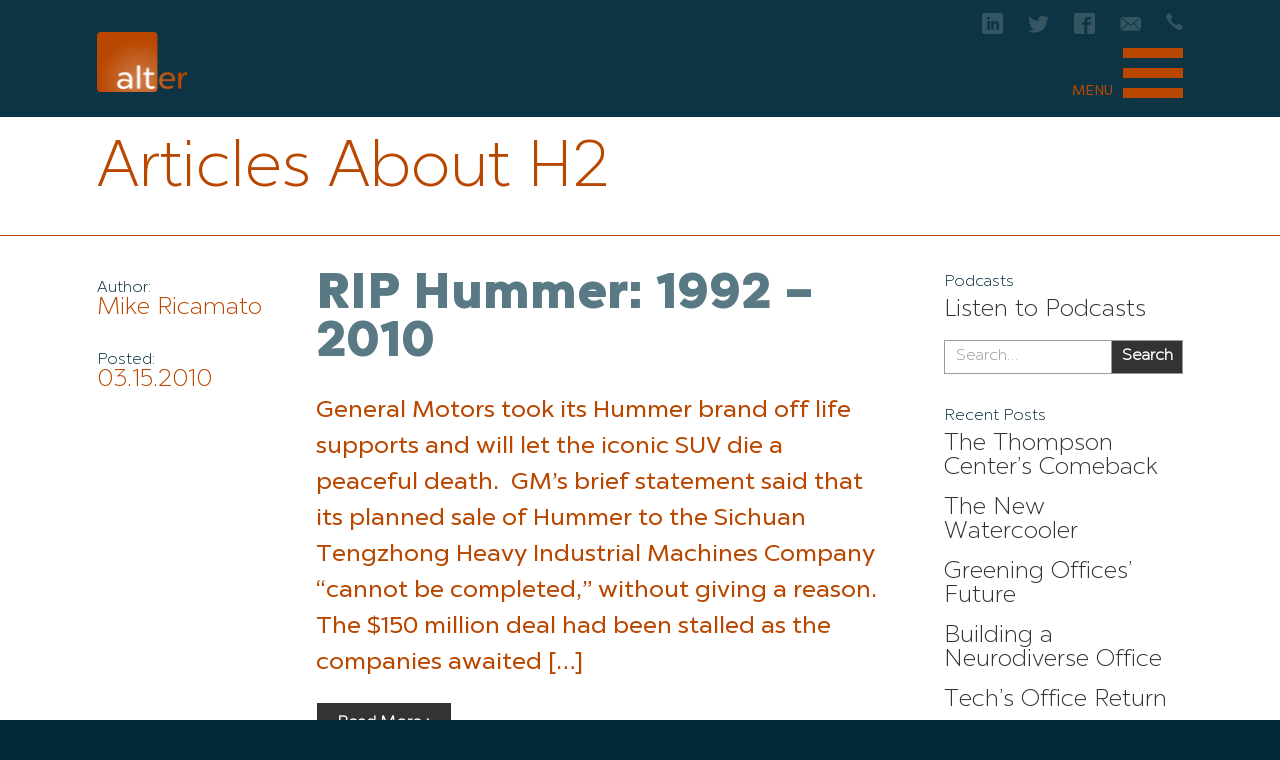

--- FILE ---
content_type: text/html; charset=UTF-8
request_url: https://www.altergroup.com/tag/h2/
body_size: 7313
content:
<!DOCTYPE html>
<html lang="en-US" class="no-js article-pages">
<head>
	<meta charset="utf-8">
    <meta name="viewport" content="width=device-width, initial-scale=1.0, maximum-scale=1.0, user-scalable=no">
	<meta name='robots' content='index, follow, max-image-preview:large, max-snippet:-1, max-video-preview:-1' />
	<style>img:is([sizes="auto" i], [sizes^="auto," i]) { contain-intrinsic-size: 3000px 1500px }</style>
	
	<!-- This site is optimized with the Yoast SEO plugin v17.1 - https://yoast.com/wordpress/plugins/seo/ -->
	<title>H2 Archives - The Alter Group</title>
	<link rel="canonical" href="https://www.altergroup.com/tag/h2/" />
	<meta property="og:locale" content="en_US" />
	<meta property="og:type" content="article" />
	<meta property="og:title" content="H2 Archives - The Alter Group" />
	<meta property="og:url" content="https://www.altergroup.com/tag/h2/" />
	<meta property="og:site_name" content="The Alter Group" />
	<meta name="twitter:card" content="summary" />
	<meta name="twitter:site" content="@thealtergroup" />
	<!-- / Yoast SEO plugin. -->


<link rel='stylesheet' id='wp-block-library-css' href='https://www.altergroup.com/alter_wp/wp-includes/css/dist/block-library/style.min.css' type='text/css' media='all' />
<style id='classic-theme-styles-inline-css' type='text/css'>
/*! This file is auto-generated */
.wp-block-button__link{color:#fff;background-color:#32373c;border-radius:9999px;box-shadow:none;text-decoration:none;padding:calc(.667em + 2px) calc(1.333em + 2px);font-size:1.125em}.wp-block-file__button{background:#32373c;color:#fff;text-decoration:none}
</style>
<style id='global-styles-inline-css' type='text/css'>
:root{--wp--preset--aspect-ratio--square: 1;--wp--preset--aspect-ratio--4-3: 4/3;--wp--preset--aspect-ratio--3-4: 3/4;--wp--preset--aspect-ratio--3-2: 3/2;--wp--preset--aspect-ratio--2-3: 2/3;--wp--preset--aspect-ratio--16-9: 16/9;--wp--preset--aspect-ratio--9-16: 9/16;--wp--preset--color--black: #000000;--wp--preset--color--cyan-bluish-gray: #abb8c3;--wp--preset--color--white: #ffffff;--wp--preset--color--pale-pink: #f78da7;--wp--preset--color--vivid-red: #cf2e2e;--wp--preset--color--luminous-vivid-orange: #ff6900;--wp--preset--color--luminous-vivid-amber: #fcb900;--wp--preset--color--light-green-cyan: #7bdcb5;--wp--preset--color--vivid-green-cyan: #00d084;--wp--preset--color--pale-cyan-blue: #8ed1fc;--wp--preset--color--vivid-cyan-blue: #0693e3;--wp--preset--color--vivid-purple: #9b51e0;--wp--preset--gradient--vivid-cyan-blue-to-vivid-purple: linear-gradient(135deg,rgba(6,147,227,1) 0%,rgb(155,81,224) 100%);--wp--preset--gradient--light-green-cyan-to-vivid-green-cyan: linear-gradient(135deg,rgb(122,220,180) 0%,rgb(0,208,130) 100%);--wp--preset--gradient--luminous-vivid-amber-to-luminous-vivid-orange: linear-gradient(135deg,rgba(252,185,0,1) 0%,rgba(255,105,0,1) 100%);--wp--preset--gradient--luminous-vivid-orange-to-vivid-red: linear-gradient(135deg,rgba(255,105,0,1) 0%,rgb(207,46,46) 100%);--wp--preset--gradient--very-light-gray-to-cyan-bluish-gray: linear-gradient(135deg,rgb(238,238,238) 0%,rgb(169,184,195) 100%);--wp--preset--gradient--cool-to-warm-spectrum: linear-gradient(135deg,rgb(74,234,220) 0%,rgb(151,120,209) 20%,rgb(207,42,186) 40%,rgb(238,44,130) 60%,rgb(251,105,98) 80%,rgb(254,248,76) 100%);--wp--preset--gradient--blush-light-purple: linear-gradient(135deg,rgb(255,206,236) 0%,rgb(152,150,240) 100%);--wp--preset--gradient--blush-bordeaux: linear-gradient(135deg,rgb(254,205,165) 0%,rgb(254,45,45) 50%,rgb(107,0,62) 100%);--wp--preset--gradient--luminous-dusk: linear-gradient(135deg,rgb(255,203,112) 0%,rgb(199,81,192) 50%,rgb(65,88,208) 100%);--wp--preset--gradient--pale-ocean: linear-gradient(135deg,rgb(255,245,203) 0%,rgb(182,227,212) 50%,rgb(51,167,181) 100%);--wp--preset--gradient--electric-grass: linear-gradient(135deg,rgb(202,248,128) 0%,rgb(113,206,126) 100%);--wp--preset--gradient--midnight: linear-gradient(135deg,rgb(2,3,129) 0%,rgb(40,116,252) 100%);--wp--preset--font-size--small: 13px;--wp--preset--font-size--medium: 20px;--wp--preset--font-size--large: 36px;--wp--preset--font-size--x-large: 42px;--wp--preset--spacing--20: 0.44rem;--wp--preset--spacing--30: 0.67rem;--wp--preset--spacing--40: 1rem;--wp--preset--spacing--50: 1.5rem;--wp--preset--spacing--60: 2.25rem;--wp--preset--spacing--70: 3.38rem;--wp--preset--spacing--80: 5.06rem;--wp--preset--shadow--natural: 6px 6px 9px rgba(0, 0, 0, 0.2);--wp--preset--shadow--deep: 12px 12px 50px rgba(0, 0, 0, 0.4);--wp--preset--shadow--sharp: 6px 6px 0px rgba(0, 0, 0, 0.2);--wp--preset--shadow--outlined: 6px 6px 0px -3px rgba(255, 255, 255, 1), 6px 6px rgba(0, 0, 0, 1);--wp--preset--shadow--crisp: 6px 6px 0px rgba(0, 0, 0, 1);}:where(.is-layout-flex){gap: 0.5em;}:where(.is-layout-grid){gap: 0.5em;}body .is-layout-flex{display: flex;}.is-layout-flex{flex-wrap: wrap;align-items: center;}.is-layout-flex > :is(*, div){margin: 0;}body .is-layout-grid{display: grid;}.is-layout-grid > :is(*, div){margin: 0;}:where(.wp-block-columns.is-layout-flex){gap: 2em;}:where(.wp-block-columns.is-layout-grid){gap: 2em;}:where(.wp-block-post-template.is-layout-flex){gap: 1.25em;}:where(.wp-block-post-template.is-layout-grid){gap: 1.25em;}.has-black-color{color: var(--wp--preset--color--black) !important;}.has-cyan-bluish-gray-color{color: var(--wp--preset--color--cyan-bluish-gray) !important;}.has-white-color{color: var(--wp--preset--color--white) !important;}.has-pale-pink-color{color: var(--wp--preset--color--pale-pink) !important;}.has-vivid-red-color{color: var(--wp--preset--color--vivid-red) !important;}.has-luminous-vivid-orange-color{color: var(--wp--preset--color--luminous-vivid-orange) !important;}.has-luminous-vivid-amber-color{color: var(--wp--preset--color--luminous-vivid-amber) !important;}.has-light-green-cyan-color{color: var(--wp--preset--color--light-green-cyan) !important;}.has-vivid-green-cyan-color{color: var(--wp--preset--color--vivid-green-cyan) !important;}.has-pale-cyan-blue-color{color: var(--wp--preset--color--pale-cyan-blue) !important;}.has-vivid-cyan-blue-color{color: var(--wp--preset--color--vivid-cyan-blue) !important;}.has-vivid-purple-color{color: var(--wp--preset--color--vivid-purple) !important;}.has-black-background-color{background-color: var(--wp--preset--color--black) !important;}.has-cyan-bluish-gray-background-color{background-color: var(--wp--preset--color--cyan-bluish-gray) !important;}.has-white-background-color{background-color: var(--wp--preset--color--white) !important;}.has-pale-pink-background-color{background-color: var(--wp--preset--color--pale-pink) !important;}.has-vivid-red-background-color{background-color: var(--wp--preset--color--vivid-red) !important;}.has-luminous-vivid-orange-background-color{background-color: var(--wp--preset--color--luminous-vivid-orange) !important;}.has-luminous-vivid-amber-background-color{background-color: var(--wp--preset--color--luminous-vivid-amber) !important;}.has-light-green-cyan-background-color{background-color: var(--wp--preset--color--light-green-cyan) !important;}.has-vivid-green-cyan-background-color{background-color: var(--wp--preset--color--vivid-green-cyan) !important;}.has-pale-cyan-blue-background-color{background-color: var(--wp--preset--color--pale-cyan-blue) !important;}.has-vivid-cyan-blue-background-color{background-color: var(--wp--preset--color--vivid-cyan-blue) !important;}.has-vivid-purple-background-color{background-color: var(--wp--preset--color--vivid-purple) !important;}.has-black-border-color{border-color: var(--wp--preset--color--black) !important;}.has-cyan-bluish-gray-border-color{border-color: var(--wp--preset--color--cyan-bluish-gray) !important;}.has-white-border-color{border-color: var(--wp--preset--color--white) !important;}.has-pale-pink-border-color{border-color: var(--wp--preset--color--pale-pink) !important;}.has-vivid-red-border-color{border-color: var(--wp--preset--color--vivid-red) !important;}.has-luminous-vivid-orange-border-color{border-color: var(--wp--preset--color--luminous-vivid-orange) !important;}.has-luminous-vivid-amber-border-color{border-color: var(--wp--preset--color--luminous-vivid-amber) !important;}.has-light-green-cyan-border-color{border-color: var(--wp--preset--color--light-green-cyan) !important;}.has-vivid-green-cyan-border-color{border-color: var(--wp--preset--color--vivid-green-cyan) !important;}.has-pale-cyan-blue-border-color{border-color: var(--wp--preset--color--pale-cyan-blue) !important;}.has-vivid-cyan-blue-border-color{border-color: var(--wp--preset--color--vivid-cyan-blue) !important;}.has-vivid-purple-border-color{border-color: var(--wp--preset--color--vivid-purple) !important;}.has-vivid-cyan-blue-to-vivid-purple-gradient-background{background: var(--wp--preset--gradient--vivid-cyan-blue-to-vivid-purple) !important;}.has-light-green-cyan-to-vivid-green-cyan-gradient-background{background: var(--wp--preset--gradient--light-green-cyan-to-vivid-green-cyan) !important;}.has-luminous-vivid-amber-to-luminous-vivid-orange-gradient-background{background: var(--wp--preset--gradient--luminous-vivid-amber-to-luminous-vivid-orange) !important;}.has-luminous-vivid-orange-to-vivid-red-gradient-background{background: var(--wp--preset--gradient--luminous-vivid-orange-to-vivid-red) !important;}.has-very-light-gray-to-cyan-bluish-gray-gradient-background{background: var(--wp--preset--gradient--very-light-gray-to-cyan-bluish-gray) !important;}.has-cool-to-warm-spectrum-gradient-background{background: var(--wp--preset--gradient--cool-to-warm-spectrum) !important;}.has-blush-light-purple-gradient-background{background: var(--wp--preset--gradient--blush-light-purple) !important;}.has-blush-bordeaux-gradient-background{background: var(--wp--preset--gradient--blush-bordeaux) !important;}.has-luminous-dusk-gradient-background{background: var(--wp--preset--gradient--luminous-dusk) !important;}.has-pale-ocean-gradient-background{background: var(--wp--preset--gradient--pale-ocean) !important;}.has-electric-grass-gradient-background{background: var(--wp--preset--gradient--electric-grass) !important;}.has-midnight-gradient-background{background: var(--wp--preset--gradient--midnight) !important;}.has-small-font-size{font-size: var(--wp--preset--font-size--small) !important;}.has-medium-font-size{font-size: var(--wp--preset--font-size--medium) !important;}.has-large-font-size{font-size: var(--wp--preset--font-size--large) !important;}.has-x-large-font-size{font-size: var(--wp--preset--font-size--x-large) !important;}
:where(.wp-block-post-template.is-layout-flex){gap: 1.25em;}:where(.wp-block-post-template.is-layout-grid){gap: 1.25em;}
:where(.wp-block-columns.is-layout-flex){gap: 2em;}:where(.wp-block-columns.is-layout-grid){gap: 2em;}
:root :where(.wp-block-pullquote){font-size: 1.5em;line-height: 1.6;}
</style>
	    <link rel="apple-touch-icon" sizes="57x57" href="https://www.altergroup.com/favicons/apple-touch-icon-57x57.png">
    <link rel="apple-touch-icon" sizes="60x60" href="https://www.altergroup.com/favicons/apple-touch-icon-60x60.png">
    <link rel="apple-touch-icon" sizes="72x72" href="https://www.altergroup.com/favicons/apple-touch-icon-72x72.png">
    <link rel="apple-touch-icon" sizes="76x76" href="https://www.altergroup.com/favicons/apple-touch-icon-76x76.png">
    <link rel="apple-touch-icon" sizes="114x114" href="https://www.altergroup.com/favicons/apple-touch-icon-114x114.png">
    <link rel="apple-touch-icon" sizes="120x120" href="https://www.altergroup.com/favicons/apple-touch-icon-120x120.png">
    <link rel="apple-touch-icon" sizes="144x144" href="https://www.altergroup.com/favicons/apple-touch-icon-144x144.png">
    <link rel="apple-touch-icon" sizes="152x152" href="https://www.altergroup.com/favicons/apple-touch-icon-152x152.png">
    <link rel="apple-touch-icon" sizes="180x180" href="https://www.altergroup.com/favicons/apple-touch-icon-180x180.png">
    <link rel="icon" type="image/png" href="https://www.altergroup.com/favicons/favicon-32x32.png" sizes="32x32">
    <link rel="icon" type="image/png" href="https://www.altergroup.com/favicons/favicon-194x194.png" sizes="194x194">
    <link rel="icon" type="image/png" href="https://www.altergroup.com/favicons/favicon-96x96.png" sizes="96x96">
    <link rel="icon" type="image/png" href="https://www.altergroup.com/favicons/android-chrome-192x192.png" sizes="192x192">
    <link rel="icon" type="image/png" href="https://www.altergroup.com/favicons/favicon-16x16.png" sizes="16x16">
    <link rel="manifest" href="https://www.altergroup.com/favicons/manifest.json">
    <link rel="mask-icon" href="https://www.altergroup.com/favicons/safari-pinned-tab.svg" color="#5bbad5">
<style>
svg {
	fill: currentColor;

	&.icon {
		display: inline-block;
		vertical-align: baseline;
	}

	& use {
		pointer-events: none;
	}
}
</style>
    <meta name="apple-mobile-web-app-title" content="Alter">
    <meta name="application-name" content="Alter">
    <meta name="msapplication-TileColor" content="#da532c">
    <meta name="msapplication-TileImage" content="https://www.altergroup.com/favicons/mstile-144x144.png">
    <meta name="theme-color" content="#ffffff">
    <link media="all" rel="stylesheet" href="/css/main.css">
	<script src="/fonts/MyFontsWebfontsKit.js"></script>
    <script>
		(function(i,s,o,g,r,a,m){i['GoogleAnalyticsObject']=r;i[r]=i[r]||function(){
		(i[r].q=i[r].q||[]).push(arguments)},i[r].l=1*new Date();a=s.createElement(o),
		m=s.getElementsByTagName(o)[0];a.async=1;a.src=g;m.parentNode.insertBefore(a,m)
		})(window,document,'script','//www.google-analytics.com/analytics.js','ga');
		ga('create', 'UA-3908747-1', 'auto');
		ga('send', 'pageview');
	</script>
</head>
<body class="archive tag tag-h2 tag-1810 wp-theme-altertheme animsition">
<div id="wrapper">
		<header id="header">
			<div class="container">
				<div class="box">
                  <div class="logo"><a class="animsition-link" href="https://www.altergroup.com/"><img src="/images/logo.png" height="122" width="182" alt="The Alter Group"></a></div>
					<div class="hold-opener">
					<div class="info">
						<div class="linkedin-hold desktop-show">
							<a href="https://www.linkedin.com/company/43230/" class="linkedin" title="Alter Group on Linkedin" target="_blank">
								<svg xmlns="http://www.w3.org/2000/svg" width="21" height="21" viewBox="0 0 32 32">
									<title>Linkedin</title>
									<path d="M29 0h-26c-1.65 0-3 1.35-3 3v26c0 1.65 1.35 3 3 3h26c1.65 0 3-1.35 3-3v-26c0-1.65-1.35-3-3-3zM12 26h-4v-14h4v14zM10 10c-1.106 0-2-0.894-2-2s0.894-2 2-2c1.106 0 2 0.894 2 2s-0.894 2-2 2zM26 26h-4v-8c0-1.106-0.894-2-2-2s-2 0.894-2 2v8h-4v-14h4v2.481c0.825-1.131 2.087-2.481 3.5-2.481 2.488 0 4.5 2.238 4.5 5v9z"></path>
								</svg>
							</a>
						</div>
						<div class="twitter-hold desktop-show">
							<a href="https://twitter.com/thealtergroup" class="twitter" title="Alter Group on Twitter" target="_blank">
								<svg xmlns="http://www.w3.org/2000/svg" width="21" height="21" viewBox="0 0 32 32">
									<title>Twitter</title>
									<path d="M32 7.075c-1.175 0.525-2.444 0.875-3.769 1.031 1.356-0.813 2.394-2.1 2.887-3.631-1.269 0.75-2.675 1.3-4.169 1.594-1.2-1.275-2.906-2.069-4.794-2.069-3.625 0-6.563 2.938-6.563 6.563 0 0.512 0.056 1.012 0.169 1.494-5.456-0.275-10.294-2.888-13.531-6.862-0.563 0.969-0.887 2.1-0.887 3.3 0 2.275 1.156 4.287 2.919 5.463-1.075-0.031-2.087-0.331-2.975-0.819 0 0.025 0 0.056 0 0.081 0 3.181 2.263 5.838 5.269 6.437-0.55 0.15-1.131 0.231-1.731 0.231-0.425 0-0.831-0.044-1.237-0.119 0.838 2.606 3.263 4.506 6.131 4.563-2.25 1.762-5.075 2.813-8.156 2.813-0.531 0-1.050-0.031-1.569-0.094 2.913 1.869 6.362 2.95 10.069 2.95 12.075 0 18.681-10.006 18.681-18.681 0-0.287-0.006-0.569-0.019-0.85 1.281-0.919 2.394-2.075 3.275-3.394z"></path>
								</svg>
							</a>
						</div>
						<div class="facebook-hold desktop-show">
							<a href="https://www.facebook.com/AlterGroup/" class="facebook" title="Alter Group on Facebook" target="_blank">
								<svg class="icon-facebook" xmlns="http://www.w3.org/2000/svg" width="21" height="21" viewBox="0 0 32 32">
									<title>Facebook</title>
									<path d="M29 0h-26c-1.65 0-3 1.35-3 3v26c0 1.65 1.35 3 3 3h13v-14h-4v-4h4v-2c0-3.306 2.694-6 6-6h4v4h-4c-1.1 0-2 0.9-2 2v2h6l-1 4h-5v14h9c1.65 0 3-1.35 3-3v-26c0-1.65-1.35-3-3-3z"></path>
								</svg>
							</a>
						</div>
						<div class="email-hold">
							<a href="#" class="mail opener"><span class="icon-email"></span></a>
							<div class="email-drop slide">
								<a href="mailto:&#105;&#110;&#102;&#111;&#064;&#097;&#108;&#116;&#101;&#114;&#103;&#114;&#111;&#117;&#112;&#046;&#099;&#111;&#109;">&#105;&#110;&#102;&#111;&#064;&#097;&#108;&#116;&#101;&#114;&#103;&#114;&#111;&#117;&#112;&#046;&#099;&#111;&#109;</a>
							</div>
						</div>
						<div class="phone-hold">
							<a href="#" class="phone opener"><span class="icon-phone"></span></a>
							<div class="phone-drop slide">
								<a href="tel:8006374842">800.637.4842</a>
							</div>
						</div>
					</div>
<style>
#nav-dop .hold-opener {
	display: none;
	position: absolute;
	right: 30px;
	top: 100px;
}
@media (max-width: 1023px) {
.hold-opener .info .desktop-show {
	display: none !important;
/* 	font-size: 24px !important; */
}
#nav-dop .hold-opener {
	display: block;
}
}
</style>
					<a href="#" data-burger-menu-id="header" data-burger-menu-outside-click="true"  class="menu-opener"><span class="text">menu</span> <span class="icon"></span></a>
				</div>
			</div>
			<nav id="nav">
				<div id="nav-dop">
					<div class="hold-opener">
						<div class="info">
							<div class="linkedin-hold">
								<a href="https://www.linkedin.com/company/43230/" class="linkedin" title="Alter Group on Linkedin" target="_blank">
									<svg xmlns="http://www.w3.org/2000/svg" width="40" height="40" viewBox="0 0 32 32">
										<title>Linkedin</title>
										<path d="M29 0h-26c-1.65 0-3 1.35-3 3v26c0 1.65 1.35 3 3 3h26c1.65 0 3-1.35 3-3v-26c0-1.65-1.35-3-3-3zM12 26h-4v-14h4v14zM10 10c-1.106 0-2-0.894-2-2s0.894-2 2-2c1.106 0 2 0.894 2 2s-0.894 2-2 2zM26 26h-4v-8c0-1.106-0.894-2-2-2s-2 0.894-2 2v8h-4v-14h4v2.481c0.825-1.131 2.087-2.481 3.5-2.481 2.488 0 4.5 2.238 4.5 5v9z"></path>
									</svg>
								</a>
							</div>
							<div class="twitter-hold">
								<a href="https://twitter.com/thealtergroup" class="twitter" title="Alter Group on Twitter" target="_blank">
									<svg xmlns="http://www.w3.org/2000/svg" width="40" height="40" viewBox="0 0 32 32">
										<title>Twitter</title>
										<path d="M32 7.075c-1.175 0.525-2.444 0.875-3.769 1.031 1.356-0.813 2.394-2.1 2.887-3.631-1.269 0.75-2.675 1.3-4.169 1.594-1.2-1.275-2.906-2.069-4.794-2.069-3.625 0-6.563 2.938-6.563 6.563 0 0.512 0.056 1.012 0.169 1.494-5.456-0.275-10.294-2.888-13.531-6.862-0.563 0.969-0.887 2.1-0.887 3.3 0 2.275 1.156 4.287 2.919 5.463-1.075-0.031-2.087-0.331-2.975-0.819 0 0.025 0 0.056 0 0.081 0 3.181 2.263 5.838 5.269 6.437-0.55 0.15-1.131 0.231-1.731 0.231-0.425 0-0.831-0.044-1.237-0.119 0.838 2.606 3.263 4.506 6.131 4.563-2.25 1.762-5.075 2.813-8.156 2.813-0.531 0-1.050-0.031-1.569-0.094 2.913 1.869 6.362 2.95 10.069 2.95 12.075 0 18.681-10.006 18.681-18.681 0-0.287-0.006-0.569-0.019-0.85 1.281-0.919 2.394-2.075 3.275-3.394z"></path>
									</svg>
								</a>
							</div>
							<div class="facebook-hold">
								<a href="https://www.facebook.com/AlterGroup/" class="facebook" title="Alter Group on Facebook" target="_blank">
									<svg class="icon-facebook" xmlns="http://www.w3.org/2000/svg" width="40" height="40" viewBox="0 0 32 32">
										<title>Facebook</title>
										<path d="M29 0h-26c-1.65 0-3 1.35-3 3v26c0 1.65 1.35 3 3 3h13v-14h-4v-4h4v-2c0-3.306 2.694-6 6-6h4v4h-4c-1.1 0-2 0.9-2 2v2h6l-1 4h-5v14h9c1.65 0 3-1.35 3-3v-26c0-1.65-1.35-3-3-3z"></path>
									</svg>
								</a>
							</div>
						</div>
					</div>
					<ul>
							<li><a class="animsition-link" href="https://www.altergroup.com/commercial-real-estate-development-vision.html">Your Vision</a></li>
							<li><a class="animsition-link" href="https://www.altergroup.com/workplace-of-the-future-commercial-real-estate.html">Your Place</a></li>
							<li><a class="animsition-link" href="https://www.altergroup.com/workplace-strategy-commercial-real-estate-brand.html">Your Brand</a></li>
							<li><a class="animsition-link" href="https://www.altergroup.com/commercial-real-estate-services-relationships.html">Relationships</a></li>
							<li><a class="animsition-link" href="https://www.altergroup.com/commercial-real-estate-company-bill-alter-story.html">Our Story</a></li>
							<li class="active"><a class="animsition-link" href="https://www.altergroup.com/blog/">Blog</a></li>
							<li><a class="animsition-link" href="https://www.altergroup.com/news/">News</a></li>
							<li><a class="animsition-link" href="https://www.altergroup.com/meet-us/">People</a></li>
						</ul>
					</div>
				</nav>
			</div>
		</header>
		<main role="main" id="main" class="main">

<section class="story content">
	<div class="headin-box">
		<div class="container">
			<h1 class="headin-title">Articles About H2</h1>
      </div>
  </div>

	<div class="interior news blog">
		<div class="container">

			<div class="postlist">
													<div class="postlist-post">
					<div class="img-hold">
						<div class="post-inf">
							<dl>
																<dt>Author:</dt>
								<dd>
																			Mike Ricamato																	</dd>
										
								<dt>Posted:</dt>
								<dd>
									03.15.2010								</dd>

															</dl>
						</div>
										</div>

					<div class="text-box">
												<h2 class="interior-title"><strong>
							<a href="https://www.altergroup.com/rip-hummer-1992-2010-2/2010/03/" title="RIP Hummer:  1992 &#8211; 2010">RIP Hummer:  1992 &#8211; 2010</a>
						</strong></h2>
								
													<div class="title-text">
								<p>General Motors took its Hummer brand off life supports and will let the iconic SUV die a peaceful death.  GM&#8217;s brief statement said that its planned sale of Hummer to the Sichuan Tengzhong Heavy Industrial Machines Company &#8220;cannot be completed,&#8221; without giving a reason. The $150 million deal had been stalled as the companies awaited [&hellip;]</p>
							</div>
								
													<a class="button" href="https://www.altergroup.com/rip-hummer-1992-2010-2/2010/03/" title="RIP Hummer:  1992 &#8211; 2010">Read More &rsaquo;</a>
								
											</div>
				</div>
											</div>

			<div class="postlist-sidebar">
<div id="text-2" class="widget widget_text"><h4 class="widgettitle">Podcasts</h4>			<div class="textwidget"><ul>
<li>
<a href="/podcasts/">Listen to Podcasts</a>
</li>
</ul></div>
		</div><div id="search-3" class="widget widget_search"><form role="search" method="get" class="search-form" action="https://www.altergroup.com/blog/">
	<label>
		<span class="screen-reader-text">Search for:</span>
		<input type="search" class="search-field" placeholder="Search&hellip;" value="" name="s">
	</label>
	<input type="submit" class="search-submit" value="Search">
</form>
</div>
		<div id="recent-posts-3" class="widget widget_recent_entries">
		<h4 class="widgettitle">Recent Posts</h4>
		<ul>
											<li>
					<a href="https://www.altergroup.com/the-thompson-centers-comback/2022/08/">The Thompson Center&#8217;s Comeback</a>
									</li>
											<li>
					<a href="https://www.altergroup.com/the-new-watercooler/2022/08/">The New Watercooler</a>
									</li>
											<li>
					<a href="https://www.altergroup.com/greening-offices-future/2022/05/">Greening Offices&#8217; Future</a>
									</li>
											<li>
					<a href="https://www.altergroup.com/building-a-neurodiverse-office/2022/04/">Building a Neurodiverse Office</a>
									</li>
											<li>
					<a href="https://www.altergroup.com/techs-office-return/2022/04/">Tech&#8217;s Office Return</a>
									</li>
					</ul>

		</div><div id="categories-3" class="widget widget_categories"><h4 class="widgettitle">Categories</h4><form action="https://www.altergroup.com" method="get"><label class="screen-reader-text" for="cat">Categories</label><select  name='cat' id='cat' class='postform'>
	<option value='-1'>Select Category</option>
	<option class="level-0" value="4855">Construction</option>
	<option class="level-0" value="46">Development</option>
	<option class="level-0" value="214">Economics</option>
	<option class="level-0" value="56">Financing</option>
	<option class="level-0" value="47">General</option>
	<option class="level-0" value="204">Green</option>
	<option class="level-0" value="120">Healthcare</option>
	<option class="level-0" value="92">Industrial</option>
	<option class="level-0" value="2">News</option>
	<option class="level-0" value="194">Office</option>
	<option class="level-0" value="66">Residential</option>
	<option class="level-0" value="2502">retail</option>
	<option class="level-0" value="319">Student Housing</option>
	<option class="level-0" value="4890">Tech</option>
	<option class="level-0" value="1">Uncategorized</option>
</select>
</form><script type="text/javascript">
/* <![CDATA[ */

(function() {
	var dropdown = document.getElementById( "cat" );
	function onCatChange() {
		if ( dropdown.options[ dropdown.selectedIndex ].value > 0 ) {
			dropdown.parentNode.submit();
		}
	}
	dropdown.onchange = onCatChange;
})();

/* ]]> */
</script>
</div><div id="archives-3" class="widget widget_archive"><h4 class="widgettitle">Archives</h4>		<label class="screen-reader-text" for="archives-dropdown-3">Archives</label>
		<select id="archives-dropdown-3" name="archive-dropdown">
			
			<option value="">Select Month</option>
				<option value='https://www.altergroup.com/2022/08/'> August 2022 </option>
	<option value='https://www.altergroup.com/2022/05/'> May 2022 </option>
	<option value='https://www.altergroup.com/2022/04/'> April 2022 </option>
	<option value='https://www.altergroup.com/2022/03/'> March 2022 </option>
	<option value='https://www.altergroup.com/2022/02/'> February 2022 </option>
	<option value='https://www.altergroup.com/2022/01/'> January 2022 </option>
	<option value='https://www.altergroup.com/2021/12/'> December 2021 </option>
	<option value='https://www.altergroup.com/2021/11/'> November 2021 </option>
	<option value='https://www.altergroup.com/2021/10/'> October 2021 </option>
	<option value='https://www.altergroup.com/2021/09/'> September 2021 </option>
	<option value='https://www.altergroup.com/2021/01/'> January 2021 </option>
	<option value='https://www.altergroup.com/2020/06/'> June 2020 </option>
	<option value='https://www.altergroup.com/2018/10/'> October 2018 </option>
	<option value='https://www.altergroup.com/2018/08/'> August 2018 </option>
	<option value='https://www.altergroup.com/2018/05/'> May 2018 </option>
	<option value='https://www.altergroup.com/2018/02/'> February 2018 </option>
	<option value='https://www.altergroup.com/2018/01/'> January 2018 </option>
	<option value='https://www.altergroup.com/2017/12/'> December 2017 </option>
	<option value='https://www.altergroup.com/2017/06/'> June 2017 </option>
	<option value='https://www.altergroup.com/2017/05/'> May 2017 </option>
	<option value='https://www.altergroup.com/2017/04/'> April 2017 </option>
	<option value='https://www.altergroup.com/2017/03/'> March 2017 </option>
	<option value='https://www.altergroup.com/2017/01/'> January 2017 </option>
	<option value='https://www.altergroup.com/2014/05/'> May 2014 </option>
	<option value='https://www.altergroup.com/2014/03/'> March 2014 </option>
	<option value='https://www.altergroup.com/2014/02/'> February 2014 </option>
	<option value='https://www.altergroup.com/2014/01/'> January 2014 </option>
	<option value='https://www.altergroup.com/2013/10/'> October 2013 </option>
	<option value='https://www.altergroup.com/2013/09/'> September 2013 </option>
	<option value='https://www.altergroup.com/2013/08/'> August 2013 </option>
	<option value='https://www.altergroup.com/2013/07/'> July 2013 </option>
	<option value='https://www.altergroup.com/2013/06/'> June 2013 </option>
	<option value='https://www.altergroup.com/2013/05/'> May 2013 </option>
	<option value='https://www.altergroup.com/2013/04/'> April 2013 </option>
	<option value='https://www.altergroup.com/2013/02/'> February 2013 </option>
	<option value='https://www.altergroup.com/2013/01/'> January 2013 </option>
	<option value='https://www.altergroup.com/2012/12/'> December 2012 </option>
	<option value='https://www.altergroup.com/2012/11/'> November 2012 </option>
	<option value='https://www.altergroup.com/2012/10/'> October 2012 </option>
	<option value='https://www.altergroup.com/2012/09/'> September 2012 </option>
	<option value='https://www.altergroup.com/2012/08/'> August 2012 </option>
	<option value='https://www.altergroup.com/2012/07/'> July 2012 </option>
	<option value='https://www.altergroup.com/2012/06/'> June 2012 </option>
	<option value='https://www.altergroup.com/2012/05/'> May 2012 </option>
	<option value='https://www.altergroup.com/2012/04/'> April 2012 </option>
	<option value='https://www.altergroup.com/2012/03/'> March 2012 </option>
	<option value='https://www.altergroup.com/2012/02/'> February 2012 </option>
	<option value='https://www.altergroup.com/2012/01/'> January 2012 </option>
	<option value='https://www.altergroup.com/2011/12/'> December 2011 </option>
	<option value='https://www.altergroup.com/2011/11/'> November 2011 </option>
	<option value='https://www.altergroup.com/2011/10/'> October 2011 </option>
	<option value='https://www.altergroup.com/2011/09/'> September 2011 </option>
	<option value='https://www.altergroup.com/2011/08/'> August 2011 </option>
	<option value='https://www.altergroup.com/2011/07/'> July 2011 </option>
	<option value='https://www.altergroup.com/2011/06/'> June 2011 </option>
	<option value='https://www.altergroup.com/2011/05/'> May 2011 </option>
	<option value='https://www.altergroup.com/2011/04/'> April 2011 </option>
	<option value='https://www.altergroup.com/2011/03/'> March 2011 </option>
	<option value='https://www.altergroup.com/2011/02/'> February 2011 </option>
	<option value='https://www.altergroup.com/2011/01/'> January 2011 </option>
	<option value='https://www.altergroup.com/2010/12/'> December 2010 </option>
	<option value='https://www.altergroup.com/2010/11/'> November 2010 </option>
	<option value='https://www.altergroup.com/2010/10/'> October 2010 </option>
	<option value='https://www.altergroup.com/2010/09/'> September 2010 </option>
	<option value='https://www.altergroup.com/2010/08/'> August 2010 </option>
	<option value='https://www.altergroup.com/2010/07/'> July 2010 </option>
	<option value='https://www.altergroup.com/2010/06/'> June 2010 </option>
	<option value='https://www.altergroup.com/2010/05/'> May 2010 </option>
	<option value='https://www.altergroup.com/2010/04/'> April 2010 </option>
	<option value='https://www.altergroup.com/2010/03/'> March 2010 </option>
	<option value='https://www.altergroup.com/2010/02/'> February 2010 </option>
	<option value='https://www.altergroup.com/2010/01/'> January 2010 </option>
	<option value='https://www.altergroup.com/2009/12/'> December 2009 </option>
	<option value='https://www.altergroup.com/2009/11/'> November 2009 </option>
	<option value='https://www.altergroup.com/2009/10/'> October 2009 </option>
	<option value='https://www.altergroup.com/2009/09/'> September 2009 </option>
	<option value='https://www.altergroup.com/2009/08/'> August 2009 </option>
	<option value='https://www.altergroup.com/2009/07/'> July 2009 </option>
	<option value='https://www.altergroup.com/2009/06/'> June 2009 </option>
	<option value='https://www.altergroup.com/2009/05/'> May 2009 </option>
	<option value='https://www.altergroup.com/2009/04/'> April 2009 </option>
	<option value='https://www.altergroup.com/2009/03/'> March 2009 </option>
	<option value='https://www.altergroup.com/2009/02/'> February 2009 </option>
	<option value='https://www.altergroup.com/2009/01/'> January 2009 </option>
	<option value='https://www.altergroup.com/2008/12/'> December 2008 </option>
	<option value='https://www.altergroup.com/2008/11/'> November 2008 </option>
	<option value='https://www.altergroup.com/2008/10/'> October 2008 </option>
	<option value='https://www.altergroup.com/2008/09/'> September 2008 </option>
	<option value='https://www.altergroup.com/2008/08/'> August 2008 </option>
	<option value='https://www.altergroup.com/2008/07/'> July 2008 </option>
	<option value='https://www.altergroup.com/2008/06/'> June 2008 </option>
	<option value='https://www.altergroup.com/2008/05/'> May 2008 </option>
	<option value='https://www.altergroup.com/2008/04/'> April 2008 </option>
	<option value='https://www.altergroup.com/2008/03/'> March 2008 </option>

		</select>

			<script type="text/javascript">
/* <![CDATA[ */

(function() {
	var dropdown = document.getElementById( "archives-dropdown-3" );
	function onSelectChange() {
		if ( dropdown.options[ dropdown.selectedIndex ].value !== '' ) {
			document.location.href = this.options[ this.selectedIndex ].value;
		}
	}
	dropdown.onchange = onSelectChange;
})();

/* ]]> */
</script>
</div></div>
		</div>
	</div>

</section>

</main><!-- .site-content -->
</div><!-- #wraper -->

		<footer id="footer" class="full-height fp-auto-height">
			<div class="btn-hold">
				<div class="container">
				</div>
			</div>
			<div class="container">
				<ul>
					<li>&copy;1999-2026 The Alter Group. All rights reserved.</li>
					<li><a target="_blank" href="https://goo.gl/maps/qNU8myHKLKy"><address>3201 Old Glenview Road, Suite 302, Wilmette, IL 60091 <span class="icon-map"></span></address></a></li>
					<li class="popup-holder">
						<span class="opener">Site Credits</span>
						<div class="drop">
							<dl>
								<dt>Concept &amp; Copy: </dt>
								<dd>Silva Brand</dd>
								<dt>Design: </dt>
								<dd>dda</dd>
								<dt>Development:</dt>
								<dd>Jupitercow</dd>
							</dl>
						</div>
					</li>
					<li>
						<a href="https://www.altergroup.com/sitemap/">Site Map</a>
					</li>
				</ul>
			</div>
		</footer>

<script src="/js/main.min.js"></script>
<script type="speculationrules">
{"prefetch":[{"source":"document","where":{"and":[{"href_matches":"\/*"},{"not":{"href_matches":["\/alter_wp\/wp-*.php","\/alter_wp\/wp-admin\/*","\/alter_wp\/wp-content\/uploads\/*","\/alter_wp\/wp-content\/*","\/alter_wp\/wp-content\/plugins\/*","\/alter_wp\/wp-content\/themes\/altertheme\/*","\/*\\?(.+)"]}},{"not":{"selector_matches":"a[rel~=\"nofollow\"]"}},{"not":{"selector_matches":".no-prefetch, .no-prefetch a"}}]},"eagerness":"conservative"}]}
</script>
</body>
</html>
